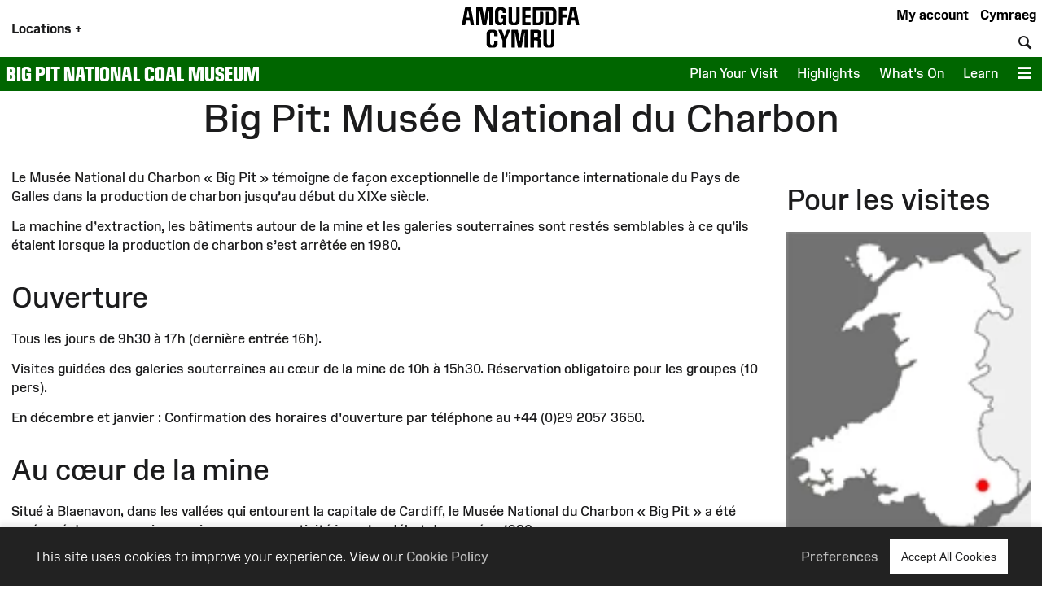

--- FILE ---
content_type: text/html; charset=UTF-8
request_url: https://museum.wales/bigpit/francais/
body_size: 14427
content:
<!DOCTYPE html>
<html xmlns="http://www.w3.org/1999/xhtml" xml:lang="en" lang="en" >
	<head>

		<!-- Amgueddfa CMS is a museum-oriented content management system created at Amgueddfa Cymru - Museum Wales
		Served by Dun Darach.-->
		<!-- disabled analytics to start with -->
<script>
window['ga-disable-GA_MEASUREMENT_ID'] = true;
</script>
<!-- Google tag (gtag.js) -->
<script async src="https://www.googletagmanager.com/gtag/js?id=G-Q4211BYX1V" nonce="nonce-69710ac40f079"></script>
<script>
    window.dataLayer = window.dataLayer || [];
    function gtag(){dataLayer.push(arguments);}
    gtag('js', new Date());
    // gtag('config', 'G-Q4211BYX1V'); // disabled - wait for consent
</script>
<!-- Facebook Pixel Code -->
<script nonce="nonce-69710ac40f079">
  !function(f,b,e,v,n,t,s)
  {if(f.fbq)return;n=f.fbq=function(){n.callMethod?
  n.callMethod.apply(n,arguments):n.queue.push(arguments)};
  if(!f._fbq)f._fbq=n;n.push=n;n.loaded=!0;n.version='2.0';
  n.queue=[];t=b.createElement(e);t.async=!0;
  t.src=v;s=b.getElementsByTagName(e)[0];
  s.parentNode.insertBefore(t,s)}(window, document,'script',
  'https://connect.facebook.net/en_US/fbevents.js');
</script>
<noscript>
  <img height="1" width="1" style="display:none" 
       src="https://www.facebook.com/tr?id=854360927349923&ev=PageView&noscript=1"/>
</noscript>
<!-- End Facebook Pixel Code -->

		<meta name="generator" content="Amgueddfa CMS version 12"/>
		<meta http-equiv="Content-Type" content="text/html; charset=utf-8">


		<title>Français &ndash; Big Pit National Coal Museum | Museum Wales</title>
<meta property="og:title" content="Français &amp;ndash; Big Pit National Coal Museum | Museum Wales"/>



<meta property="og:site_name" content="Museum Wales"/>
<meta property="og:type" content="website"/>
<meta property="og:url" content="https://museum.wales/bigpit/francais/"/>

    <meta property="og:image" content="/media/8692/version-full/bigpit.webp"/>
    <meta property="og:image:alt" content="Map"/>
            <meta property="og:image:type" content="image/gif"/>
                <meta property="og:image:width" content="1024"/>
        <meta property="og:image:height" content="1302"/>
    





				
							<style>#admin_bar{font-family:Arial;background-color:#000;font-size:.8rem;display:flex;color:#fff}.admin_bar_hidden{display:none!important}a#admin_bar_login{color:#fff;padding:.25rem 1rem .25rem 1rem;margin:.25rem .5rem .25rem 0;font-weight:700;background-color:#1c88d5;border-color:#1c88d5}a#admin_bar_login:hover{background-color:#b20034;border-color:#b20034}#admin_bar_main{-ms-flex:1;-moz-flex:1;-webkit-flex:1;flex:1}#admin_bar_close_button{color:#fff;padding:.25rem .2rem 0 .25rem;font-size:18px;font-size:1.2rem}#admin_bar_close_button:hover{cursor:pointer;background-color:#b20034}#admin_bar_show_button{position:absolute;z-index:9999;top:0;left:100%;width:1.5rem;margin:0 0 0 -1.5rem;padding:.1rem 0 0 0;border-bottom-left-radius:.5rem;background-color:rgb(0 0 0 / .6);color:#fff;text-align:center;cursor:pointer}.admin_bar_element{display:inline-block;vertical-align:center;margin:0 1rem 0 1rem;padding:.25rem 0 .25rem 0}.admin_bar_element label::after{content:":"}#admin_bar .admin_bar_title{display:inline-block;color:#fff;font-weight:700;height:1.6rem;padding:.2rem .5rem .2rem .5rem;vertical-align:center}#admin_bar .admin_bar_title:hover{background-color:#b20034;text-decoration:none;border-radius:.2rem}.admin_bar_button{display:inline-block;border:1px #bbb solid;border-radius:2px;padding:.1rem .25rem .1rem .25rem;font-size:.9rem;color:#fff;cursor:pointer}.admin_bar_button.selected{background-color:#0661a2;color:#fff;border-color:#0661a2;font-weight:700}.admin_bar_button:hover{color:#fff}.admin_bar_page_id{display:inline;font-size:.8rem}#developer_bar{display:none;background-color:#222;color:#fff;margin:0;padding:0 1rem 1rem 1rem;border-top:4px #ff0 solid;border-bottom:4px #ff0 solid}#developer_bar.open{display:block!important}#developer_bar h2{color:#fff}ul.used_blocks_list{list-style-type:none}li.block_details{padding:.2rem 0 .2rem 0}.block_detail_setting{text-transform:uppercase;border-radius:.2rem;padding:.2rem;margin:.2rem;font-size:.8rem;background-color:#666;color:#fff}.block_detail_setting.block_detail_js{background-color:#960044}.block_detail_setting.block_detail_css{background-color:#d38900}.block_detail_setting.block_detail_json{background-color:#2b8031}.block_detail_setting.block_detail_templates{background-color:#ff009e}.block_detail_setting.block_detail_media{background-color:#d000ff}.block_detail_setting.block_detail_xml{background-color:#0700ab}.block_detail_setting.block_detail_html{background-color:#0700ab}.block_detail_setting.block_detail_strings{background-color:#69aa00}.block_detail_setting.block_detail_variants{background-color:#979200}#dev_button{cursor:pointer}#dev_button svg path{fill:#fff}#dev_button.open .admin_edit_button_icon{background-color:lime}#dev_button.open .admin_edit_button_text{background-color:#ff0;color:red}#dev_button.open svg path{fill:#f0f}#dev_button:hover svg path{fill:#000}#dev_button:hover .admin_edit_button_icon{background-color:#f0f;color:#fff}#dev_button:hover .admin_edit_button_text{background-color:blue;color:cyan}.page_id{font-size:1.6rem;padding:.2rem .4rem .2rem .4rem;color:#fff;background-color:#777}@media screen and (min-width:800px){ul.used_blocks_list{list-style-type:none;columns:3}}html,body,a,p,span,em,small,strong,sub,sup,mark,del,ins,strike,h1,h2,h3,h4,h5,h6,abbr,dfn,blockquote,q,cite,code,pre,ol,ul,li,dl,dt,dd,div,section,article,main,aside,nav,header,hgroup,footer,img,figure,figcaption,address,time,audio,video,canvas,iframe,details,summary,fieldset,form,label,legend,table,caption,tbody,tfoot,thead,tr,th,td{margin:0;padding:0;border:0}*{-moz-box-sizing:border-box;-webkit-box-sizing:border-box;box-sizing:border-box}.clearfix:after{visibility:hidden;display:block;font-size:0;content:" ";clear:both;height:0}.clearfix{display:inline-block}* html .clearfix{height:1%}.clearfix{display:block}.hidden{display:none}.sr-only{position:absolute;width:1px;height:1px;margin:-1px;padding:0;overflow:hidden;clip:rect(0,0,0,0);border:0}.video-consent-overlay{padding:2rem;background-color:rgb(0 0 0 / .6);text-align:center;backdrop-filter:blur(10px);color:#fff;position:absolute;width:100%;z-index:2;display:flex;flex-direction:column}.video-consent-overlay .spacer{flex:1}@media screen{.speech{display:none}}@media print{.speech{display:none}}:root{--brand-black:#000000;--brand-white:#ffffff;--brand-warm-black:#1b1b1c;--brand-warm-white:#f0f0eb;--brand-sandstone:#f2efeb;--brand-red:#f7432c;--brand-orange:#eb7a29;--brand-green:#40b240;--brand-pink:#f573ad;--brand-slate:#668796;--brand-purple:#551e89;--brand-aqua:#0db0b8;--brand-yellow:#f5ad3b;--brand-stone:#7a716a;--brand-blue:#6699ff;--brand-text-colour:var(--brand-white);--brand-red-vlight:#fcb4ab;--brand-orange-vlight:#f7caa9;--brand-green-vlight:#b3e0b3;--brand-pink-vlight:#fbc7de;--brand-slate-vlight:#c2cfd5;--brand-purple-vlight:#d6c2ff;--brand-aqua-vlight:#c6e7e9;--brand-yellow-vlight:#fbdeb1;--brand-stone-vlight:#e5e1dd;--brand-blue-vlight:#c2d6ff;--brand-red-light:#f96956;--brand-orange-light:#EF9554;--brand-green-light:#66C166;--brand-pink-light:#F78FBD;--brand-slate-light:#859FAB;--brand-purple-light:#AD85FF;--brand-aqua-light:#3DC0C6;--brand-yellow-light:#F7BD62;--brand-stone-light:#544f4a;--brand-blue-light:#85ADFF;--brand-red-medium:#f7432c;--brand-orange-medium:#f66700;--brand-green-medium:#40b240;--brand-pink-medium:#f573ad;--brand-slate-medium:#668796;--brand-purple-medium:#551e89;--brand-aqua-medium:#0db0b8;--brand-yellow-medium:#f5ad3b;--brand-stone-medium:#7a716a;--brand-blue-medium:#6699ff;--brand-red-dark:#8e290e;--brand-orange-dark:#993f00;--brand-green-dark:#006600;--brand-pink-dark:#e10096;--brand-slate-dark:#2d5560;--brand-purple-dark:#420f71;--brand-aqua-dark:#006666;--brand-yellow-dark:#996300;--brand-stone-dark:#6d6660;--brand-blue-dark:#1d4d93;--brand-red:var(--brand-red-dark);--brand-orange:var(--brand-yellow-dark);--brand-green:var(--brand-green-dark);--brand-pink:var(--brand-pink-dark);--brand-slate:var(--brand-slate-dark);--brand-purple:var(--brand-purple-medium);--brand-aqua:var(--brand-aqua-dark);--brand-yellow:var(--brand-yellow-dark);--brand-stone:var(--brand-stone-medium);--brand-blue:var(--brand-blue-dark);--brand-text-colour:var(--brand-white);--colour-amgueddfa-cymru:var(--brand-red);--colour-cardiff:var(--brand-stone);--colour-stfagans:var(--brand-orange);--colour-bigpit:var(--brand-green);--colour-roman:var(--brand-aqua);--colour-wool:var(--brand-pink);--colour-slate:var(--brand-slate);--colour-swansea:var(--brand-purple);--default-link-colour:var(--brand-red-dark);--default-link-hover-colour:var(--brand-warm-black);--link-hover-colour-light:var(--brand-red-vlight);--link-hover-colour-dark:var(--brand-red-medium)}.container.brand-orange,.container.orange{background-color:var(--brand-orange);color:#fff}.container.brand-orange-light,.container.orange-light{background-color:var(--brand-orange-vlight);color:var(--brand-warm-black)}.container.brand-orange-medium,.container.orange-medium{background-color:var(brand-orange-medium);color:#fff}.container.brand-orange-dark,.container.orange-medium{background-color:var(brand-orange-dark);color:#fff}.button.brand-orange,.button.orange{background-color:var(--brand-orange);color:#fff}.button.brand-orange:hover,.button.orange:hover{background-color:var(--brand-warm-black);color:#fff}.button.brand-orange-medium{background-color:var(--brand-orange-medium);color:#fff}.button.brand-orange-medium:hover{background-color:var(--brand-orange-dark);color:#fff}.button.brand-orange-light{background-color:var(--brand-orange-vlight);color:var(--brand-warm-black)}.button.brand-orange-light:hover{background-color:var(--brand-orange-light);color:var(--brand-warm-black)}.container.brand-blue,.container.blue{background-color:var(--brand-blue);color:#fff}.container.brand-blue-light,.container.blue-light{background-color:var(--brand-blue-vlight);color:var(--brand-warm-black)}.container.brand-blue-medium,.container.blue-medium{background-color:var(brand-blue-medium);color:#fff}.container.brand-blue-dark,.container.blue-medium{background-color:var(brand-blue-dark);color:#fff}.button.brand-blue,.button.blue{background-color:var(--brand-blue);color:#fff}.button.brand-blue:hover,.button.blue:hover{background-color:var(--brand-warm-black);color:#fff}.button.brand-blue-medium{background-color:var(--brand-blue-medium);color:#fff}.button.brand-blue-medium:hover{background-color:var(--brand-blue-dark);color:#fff}.button.brand-blue-light{background-color:var(--brand-blue-vlight);color:var(--brand-warm-black)}.button.brand-blue-light:hover{background-color:var(--brand-blue-light);color:var(--brand-warm-black)}.container.brand-green,.container.green{background-color:var(--brand-green);color:#fff}.container.brand-green-light,.container.green-light{background-color:var(--brand-green-vlight);color:var(--brand-warm-black)}.container.brand-green-medium,.container.green-medium{background-color:var(brand-green-medium);color:#fff}.container.brand-green-dark,.container.green-medium{background-color:var(brand-green-dark);color:#fff}.button.brand-green,.button.green{background-color:var(--brand-green);color:#fff}.button.brand-green:hover,.button.green:hover{background-color:var(--brand-warm-black);color:#fff}.button.brand-green-medium{background-color:var(--brand-green-medium);color:#fff}.button.brand-green-medium:hover{background-color:var(--brand-green-dark);color:#fff}.button.brand-green-light{background-color:var(--brand-green-vlight);color:var(--brand-warm-black)}.button.brand-green-light:hover{background-color:var(--brand-green-light);color:var(--brand-warm-black)}.container.brand-earth,.container.earth{background-color:var(--brand-earth);color:#fff}.container.brand-earth-light,.container.earth-light{background-color:var(--brand-earth-vlight);color:var(--brand-warm-black)}.container.brand-earth-medium,.container.earth-medium{background-color:var(brand-earth-medium);color:#fff}.container.brand-earth-dark,.container.earth-medium{background-color:var(brand-earth-dark);color:#fff}.button.brand-earth,.button.earth{background-color:var(--brand-earth);color:#fff}.button.brand-earth:hover,.button.earth:hover{background-color:var(--brand-warm-black);color:#fff}.button.brand-earth-medium{background-color:var(--brand-earth-medium);color:#fff}.button.brand-earth-medium:hover{background-color:var(--brand-earth-dark);color:#fff}.button.brand-earth-light{background-color:var(--brand-earth-vlight);color:var(--brand-warm-black)}.button.brand-earth-light:hover{background-color:var(--brand-earth-light);color:var(--brand-warm-black)}.container.brand-slate,.container.slate{background-color:var(--brand-slate);color:#fff}.container.brand-slate-light,.container.slate-light{background-color:var(--brand-slate-vlight);color:var(--brand-warm-black)}.container.brand-slate-medium,.container.slate-medium{background-color:var(brand-slate-medium);color:#fff}.container.brand-slate-dark,.container.slate-medium{background-color:var(brand-slate-dark);color:#fff}.button.brand-slate,.button.slate{background-color:var(--brand-slate);color:#fff}.button.brand-slate:hover,.button.slate:hover{background-color:var(--brand-warm-black);color:#fff}.button.brand-slate-medium{background-color:var(--brand-slate-medium);color:#fff}.button.brand-slate-medium:hover{background-color:var(--brand-slate-dark);color:#fff}.button.brand-slate-light{background-color:var(--brand-slate-vlight);color:var(--brand-warm-black)}.button.brand-slate-light:hover{background-color:var(--brand-slate-light);color:var(--brand-warm-black)}.container.brand-pink,.container.pink{background-color:var(--brand-pink);color:#fff}.container.brand-pink-light,.container.pink-light{background-color:var(--brand-pink-vlight);color:var(--brand-warm-black)}.container.brand-pink-medium,.container.pink-medium{background-color:var(brand-pink-medium);color:#fff}.container.brand-pink-dark,.container.pink-medium{background-color:var(brand-pink-dark);color:#fff}.button.brand-pink,.button.pink{background-color:var(--brand-pink);color:#fff}.button.brand-pink:hover,.button.pink:hover{background-color:var(--brand-warm-black);color:#fff}.button.brand-pink-medium{background-color:var(--brand-pink-medium);color:#fff}.button.brand-pink-medium:hover{background-color:var(--brand-pink-dark);color:#fff}.button.brand-pink-light{background-color:var(--brand-pink-vlight);color:var(--brand-warm-black)}.button.brand-pink-light:hover{background-color:var(--brand-pink-light);color:var(--brand-warm-black)}.container.brand-red,.container.red{background-color:var(--brand-red);color:#fff}.container.brand-red-light,.container.red-light{background-color:var(--brand-red-vlight);color:var(--brand-warm-black)}.container.brand-red-medium,.container.red-medium{background-color:var(brand-red-medium);color:#fff}.container.brand-red-dark,.container.red-medium{background-color:var(brand-red-dark);color:#fff}.button.brand-red,.button.red{background-color:var(--brand-red);color:#fff}.button.brand-red:hover,.button.red:hover{background-color:var(--brand-warm-black);color:#fff}.button.brand-red-medium{background-color:var(--brand-red-medium);color:#fff}.button.brand-red-medium:hover{background-color:var(--brand-red-dark);color:#fff}.button.brand-red-light{background-color:var(--brand-red-vlight);color:var(--brand-warm-black)}.button.brand-red-light:hover{background-color:var(--brand-red-light);color:var(--brand-warm-black)}.container.brand-yellow,.container.yellow{background-color:var(--brand-yellow);color:#fff}.container.brand-yellow-light,.container.yellow-light{background-color:var(--brand-yellow-vlight);color:var(--brand-warm-black)}.container.brand-yellow-medium,.container.yellow-medium{background-color:var(brand-yellow-medium);color:#fff}.container.brand-yellow-dark,.container.yellow-medium{background-color:var(brand-yellow-dark);color:#fff}.button.brand-yellow,.button.yellow{background-color:var(--brand-yellow);color:#fff}.button.brand-yellow:hover,.button.yellow:hover{background-color:var(--brand-warm-black);color:#fff}.button.brand-yellow-medium{background-color:var(--brand-yellow-medium);color:#fff}.button.brand-yellow-medium:hover{background-color:var(--brand-yellow-dark);color:#fff}.button.brand-yellow-light{background-color:var(--brand-yellow-vlight);color:var(--brand-warm-black)}.button.brand-yellow-light:hover{background-color:var(--brand-yellow-light);color:var(--brand-warm-black)}.container.brand-stone,.container.stone{background-color:var(--brand-stone);color:#fff}.container.brand-stone-light,.container.stone-light{background-color:var(--brand-stone-vlight);color:var(--brand-warm-black)}.container.brand-stone-medium,.container.stone-medium{background-color:var(brand-stone-medium);color:#fff}.container.brand-stone-dark,.container.stone-medium{background-color:var(brand-stone-dark);color:#fff}.button.brand-stone,.button.stone{background-color:var(--brand-stone);color:#fff}.button.brand-stone:hover,.button.stone:hover{background-color:var(--brand-warm-black);color:#fff}.button.brand-stone-medium{background-color:var(--brand-stone-medium);color:#fff}.button.brand-stone-medium:hover{background-color:var(--brand-stone-dark);color:#fff}.button.brand-stone-light{background-color:var(--brand-stone-vlight);color:var(--brand-warm-black)}.button.brand-stone-light:hover{background-color:var(--brand-stone-light);color:var(--brand-warm-black)}.container.brand-purple,.container.purple{background-color:var(--brand-purple);color:#fff}.container.brand-purple-light,.container.purple-light{background-color:var(--brand-purple-vlight);color:var(--brand-warm-black)}.container.brand-purple-medium,.container.purple-medium{background-color:var(brand-purple-medium);color:#fff}.container.brand-purple-dark,.container.purple-medium{background-color:var(brand-purple-dark);color:#fff}.button.brand-purple,.button.purple{background-color:var(--brand-purple);color:#fff}.button.brand-purple:hover,.button.purple:hover{background-color:var(--brand-warm-black);color:#fff}.button.brand-purple-medium{background-color:var(--brand-purple-medium);color:#fff}.button.brand-purple-medium:hover{background-color:var(--brand-purple-dark);color:#fff}.button.brand-purple-light{background-color:var(--brand-purple-vlight);color:var(--brand-warm-black)}.button.brand-purple-light:hover{background-color:var(--brand-purple-light);color:var(--brand-warm-black)}.container.brand-aqua,.container.aqua{background-color:var(--brand-aqua);color:#fff}.container.brand-aqua-light,.container.aqua-light{background-color:var(--brand-aqua-vlight);color:var(--brand-warm-black)}.container.brand-aqua-medium,.container.aqua-medium{background-color:var(brand-aqua-medium);color:#fff}.container.brand-aqua-dark,.container.aqua-medium{background-color:var(brand-aqua-dark);color:#fff}.button.brand-aqua,.button.aqua{background-color:var(--brand-aqua);color:#fff}.button.brand-aqua:hover,.button.aqua:hover{background-color:var(--brand-warm-black);color:#fff}.button.brand-aqua-medium{background-color:var(--brand-aqua-medium);color:#fff}.button.brand-aqua-medium:hover{background-color:var(--brand-aqua-dark);color:#fff}.button.brand-aqua-light{background-color:var(--brand-aqua-vlight);color:var(--brand-warm-black)}.button.brand-aqua-light:hover{background-color:var(--brand-aqua-light);color:var(--brand-warm-black)}.warm-white{color:#f0f0eb}.bg-warm-white{background-color:var(--brand-warm-white)}.bg-warm-black{background-color:var(--brand-warm-black)}.warm-black,#page_header a.logo:hover,header .logo{color:var(--brand-warm-black)}.black{color:#000}.bg_black{background-color:#000}.white{color:#fff}.text-white,.text-white h1,.text-white h2,.text-white h3{color:#fff}.bg_white{background-color:#fff}.container.light{background-color:#fff;color:#000}.container.dark{background-color:#1b1b1c;color:#fff}.container.white{background-color:#fff;color:#000}.container.black{background-color:var(--brand-warm-black);color:#fff}.container.grey{background-color:var(--brand-warm-white);color:var(--brand-warm-black)}.container.sandstone{background-color:var(--brand-warm-white);color:var(--brand-warm-black)}.container.bg-orange{background-color:var(--brand-orange-dark);color:#fff}.container.bg-orange-light{background-color:var(--brand-orange-vlight);color:var(--brand-warm-black)}.container.bg-blue{background-color:var(--brand-blue-dark);color:#fff}.container.bg-blue-light{background-color:var(--brand-blue-vlight);color:var(--brand-warm-black)}.container.bg-green{background-color:var(--brand-green-dark);color:#fff}.container.bg-green-light{background-color:var(--brand-green-vlight);color:var(--brand-warm-black)}.container.bg-earth{background-color:var(--brand-earth-dark);color:#fff}.container.bg-earth-light{background-color:var(--brand-earth-vlight);color:var(--brand-warm-black)}.container.bg-slate{background-color:var(--brand-slate-dark);color:#fff}.container.bg-slate-light{background-color:var(--brand-slate-vlight);color:var(--brand-warm-black)}.container.bg-pink{background-color:var(--brand-pink-dark);color:#fff}.container.bg-pink-light{background-color:var(--brand-pink-vlight);color:var(--brand-warm-black)}.container.bg-red{background-color:var(--brand-red-dark);color:#fff}.container.bg-red-light{background-color:var(--brand-red-vlight);color:var(--brand-warm-black)}.container.bg-yellow{background-color:var(--brand-yellow-dark);color:#fff}.container.bg-yellow-light{background-color:var(--brand-yellow-vlight);color:var(--brand-warm-black)}.container.bg-stone{background-color:var(--brand-stone-dark);color:#fff}.container.bg-stone-light{background-color:var(--brand-stone-vlight);color:var(--brand-warm-black)}.container.bg-purple{background-color:var(--brand-purple-dark);color:#fff}.container.bg-purple-light{background-color:var(--brand-purple-vlight);color:var(--brand-warm-black)}.container.bg-aqua{background-color:var(--brand-aqua-dark);color:#fff}.container.bg-aqua-light{background-color:var(--brand-aqua-vlight);color:var(--brand-warm-black)}:root{--title-font:Arial, sans-serif;--body-font:Arial, sans-serif}.header-font,html[lang="cy"] .headline-font,html[lang="cy"] #site_area_header .site_area_title,#site_area_header html[lang="cy"] .site_area_title,html[lang="cy"] #cookie_preferences h2,#cookie_preferences html[lang="cy"] h2,html[lang="en"] .headline-font-other-lang,.headline-font-cy,html[lang="en"] .headline-font,html[lang="en"] #site_area_header .site_area_title,#site_area_header html[lang="en"] .site_area_title,html[lang="en"] #cookie_preferences h2,#cookie_preferences html[lang="en"] h2,html[lang="cy"] .headline-font-other-lang,.headline-font-en{font-family:var(--title-font)}.body-font{font-family:var(--body-font)}.font-xsmall{font-size:.8rem}.font-small{font-size:.9rem}.font-medium{font-size:1rem}.font-large{font-size:1.2rem}.font-xlarge{font-size:1.4rem}.font-xxlarge{font-size:2rem}.font-xxxlarge{font-size:2.4rem}.font-larger,.larger{font-size:1.2em}.font-smaller .smaller{font-size:.9em}.text-align-left{text-align:left}.text-align-right{text-align:right}.text-align-center,.text-align-centre{text-align:center}@media screen and (min-width:768px){.font-small{font-size:.9rem}.font-large{font-size:1.6rem}.font-xlarge{font-size:2rem}.font-xxlarge{font-size:3rem}.font-xxxlarge{font-size:3.5rem}}@media screen and (min-width:1025px){.font-small{font-size:.9rem}.font-large{font-size:1.7rem}.font-xlarge{font-size:2.2rem}.font-xxlarge{font-size:3.4rem}.font-xxxlarge{font-size:4.2rem}}@media screen and (min-width:1281px){.font-small{font-size:.9rem}.font-large{font-size:1.8rem}.font-xlarge{font-size:2.4rem}.font-xxlarge{font-size:3.6rem}.font-xxlarge{font-size:4.4rem}}:root{--body-font:"Amgueddfa Body", Arial, sans-serif}.body-font{font-family:var(--body-font)}.headline-font,#site_area_header .site_area_title,#cookie_preferences h2{line-height:.95}html[lang="en"] .headline-font,html[lang="en"] #site_area_header .site_area_title,#site_area_header html[lang="en"] .site_area_title,html[lang="en"] #cookie_preferences h2,#cookie_preferences html[lang="en"] h2,html[lang="cy"] .headline-font-other-lang,.headline-font-en{font-family:"Amgueddfa Headline Wales",Arial,sans-serif;text-transform:uppercase}html[lang="cy"] .headline-font,html[lang="cy"] #site_area_header .site_area_title,#site_area_header html[lang="cy"] .site_area_title,html[lang="cy"] #cookie_preferences h2,#cookie_preferences html[lang="cy"] h2,html[lang="en"] .headline-font-other-lang,.headline-font-cy{font-family:"Amgueddfa Headline Cymru",Arial,sans-serif;text-transform:uppercase}@media screen and (min-width:768px){.headline-font,#site_area_header .site_area_title,#cookie_preferences h2{line-height:.85}}:root{--body-font:"Amgueddfa Body", Arial, sans-serif}.headline-font,#site_area_header .site_area_title,#cookie_preferences h2{line-height:.95}.button{display:inline-block;padding:.25rem;cursor:pointer;font-size:1rem;font-weight:500;background-color:#444;color:#fff;border:0}.button:hover{text-decoration:none;background-color:var(--brand-warm-black);color:#fff}.button.outline{background-color:#fff0}.button.outline:hover{color:#111;background-color:#fff}@media screen and (min-width:768px){.button{padding:1rem}}#cookie_bar_container{position:sticky;float:right;z-index:10;top:-10rem;width:100%;background-color:#222;color:#fff;font-weight:300;padding:.5rem 1rem .5rem 1rem;box-shadow:0 -5px 5px rgb(100 100 100 / .1);margin-bottom:-6rem}#cookie_bar_container .cookie_bar .cookie_bar_body{flex:1}#cookie_bar_container .cookie_bar .preferences{margin-right:1rem;cursor:pointer}#cookie_bar_container .cookie_bar a{color:#bbb;font-weight:500}#cookie_bar_container .cookie_bar a:hover{text-decoration:underline}#cookie_preferences{position:absolute;z-index:20;top:0;left:0;display:none}#cookie_preferences .background{position:relative;z-index:21;display:flex;width:100vw;height:100vh;background-color:rgb(0 0 0 / .7);pointer-events:visible;overflow-y:auto}#cookie_preferences .dialogue{position:relative;z-index:22;width:100%;height:auto;margin:auto;padding:0;background-color:#fff}#cookie_preferences .preferences_body{padding:1rem}#cookie_preferences .header{padding:.5rem;background-color:var(--brand-red-dark);color:#fff}#cookie_preferences h2{text-align:center;font-size:1.8rem}#cookie_preferences .preferences_setting{background-color:#f0f0eb;padding:.5rem .5rem .5rem 1rem}#cookie_preferences input[type=checkbox]{transform:scale(1.4)}#cookie_preferences p{font-size:1rem}#cookie_preferences label{user-select:none;-ms-user-select:none;-moz-user-select:none;-webkit-user-select:none}#cookie_preferences .save_area{padding-top:1rem;text-align:center}#cookie_preferences .footer{text-align:center;border-top:1px #ddd solid;margin:0 0 1rem 0;padding-top:1rem}@media screen and (min-width:768px){#cookie_bar_container .cookie_bar .inner{display:-ms-flexbox;display:-webkit-flex;display:-moz-flex;display:flex;-ms-flex-pack:justify;-ms-justify-content:space-between;-webkit-justify-content:space-between;-moz-justify-content:space-between;justify-content:space-between;-webkit-align-items:center;-ms-flex-align:center;-moz-align-items:center;align-items:center}#cookie_preferences .dialogue{max-width:50vw}#cookie_preferences .preferences_body{padding:2rem}#cookie_preferences .preferences_type{margin:1rem 0 1rem 0}#cookie_preferences .footer{margin:0 0 2rem 0}#cookie_preferences h2{text-align:center;font-size:2.4rem}#cookie_preferences h3{font-size:1.3rem}#cookie_preferences p{font-size:1rem}}@media screen and (min-width:1025px){#cookie_bar_container .cookie_bar{padding:7px 28px 7px 28px;padding:.5rem 2rem .5rem 2rem}}html{font-size:87.5%}body{font-weight:400;margin:0;padding:0;font-size:1rem;line-height:1.5;font-family:var(--body-font);color:#1b1b1c}#page{margin:0 auto 0 auto;max-width:var(--site-width)}#content{display:block;padding:0;margin:0}#breadcrumbs{padding:.5rem}strong{font-weight:700}.clear{clear:both}h1,h2,h3{font-weight:400}h1{font-size:2.4rem;padding:1rem 0 1rem 0}h2{font-size:1.8rem;padding:1rem 0 1rem 0}h3{font-size:1.6rem;padding:.5rem 0 .5rem 0}h4{font-size:1.4rem;padding:.5rem 0 .5rem 0;font-weight:600}h5{font-size:1.2rem;padding:.25rem 0 .25rem 0}h6{font-size:1.1rem;padding:.25rem 0 .25rem 0}h1.page_title{text-align:center;padding:0 0 1rem 0;margin:0}a{color:var(--default-link-colour);text-decoration:none}a:hover{color:var(--default-link-hover-colour)}p{padding:0 0 1rem 0;margin:0}p a:not(.button),#content li a:not(.button){background-color:var(--brand-warm-white);color:var(--brand-warm-black);padding:.2rem .4rem .2rem .4rem;border-bottom:1px rgb(0 0 0 / .6) solid;line-height:1.8;font-weight:400;font-style:normal}p a.link-light:not(.button),#content li a.link-light:not(.button){background-color:#fff}p a:not(.button):hover{color:var(--brand-warm-black);background-color:#fff0;text-decoration:none}.container.bg-warm-black p a:not(.button):hover{color:#ffffff!important;background-color:#333}ul{padding:0 0 1rem 1rem}.container.narrow,.container .inner{max-width:1280px;margin-left:auto;margin-right:auto}.parent_page_link{display:inline-block;font-size:1.1rem;padding:1rem;margin:0 1rem 1rem 1rem}.parent_page_link_footer{margin:1rem 1rem 0 1rem}.parent_page_link .back_to{font-size:.9em}#skip_links a{position:absolute;z-index:4;top:1rem;transform:translateX(-100%);background-color:#fff;color:#000;display:inline-block;padding:1rem;border:1px #444 solid}#skip_links a:focus,#skip_links a:active{transform:translateX(0%)}@media screen and (min-width:768px){body{overflow-x:hidden;font-size:1.1rem}#breadcrumbs{padding:1rem}h1{font-size:3.2rem;padding:2rem 0 2rem 0}h2{font-size:2.4rem;padding:1rem 0 1rem 0}h3{font-size:2rem;padding:.5rem 0 .5rem 0}h4{font-size:1.6rem;padding:1rem 0 1rem 0}h5{font-size:1.4rem;padding:.5rem 0 .5rem 0}h6{font-size:1.2rem;padding:.5rem 0 .5rem 0}.left{float:left}.right{float:right}}@media screen and (min-width:1281px){body{font-size:1rem}#breadcrumbs{padding:1rem}.body_narrow{max-width:1000px;margin-left:auto;margin-right:auto}}:root{--header-element-padding:0.5rem}header#page_header{max-width:var(--site-width);margin:0 auto 0 auto;position:relative;z-index:5;background-color:#fff;padding:0}#locations_menu{display:none;background-color:var(--brand-warm-white);color:#000;position:absolute;z-index:99;padding:1rem 0 1rem 0}#page_header a.logo{position:relative;display:block;line-height:1;margin-top:.1rem}#page_header a.logo img{height:60px;max-height:60px;transition:height 0.2s linear;padding:0;margin:0;border:0}#page_header.locations_menu_open a.logo img{height:40px}#page_header .site_area_header_bar{padding:0}#page_header.locations_menu_open .header_navigation{display:none}#page_header.locations_menu_open .site_area_header_bar{display:none}#page_header.with_site_header a.logo{font-size:1.4rem}#page_header a.logo:hover{text-decoration:none}#page_header .locations_button{padding:1rem;font-weight:700;margin:0;height:100%;vertical-align:middle;cursor:pointer}#page_header .global_header_link{font-weight:700;padding-right:.5rem;margin:0;height:100%;cursor:pointer}#page_header.locations_menu_open .locations_button_column{padding-top:.5rem;padding-bottom:.5rem;background-color:var(--brand-warm-white);height:100%}#page_header.locations_menu_open .locations_button_column,#page_header.with_site_header .locations_button_column{align-self:center}#page_header .global_header_link a{color:#000}#page_header .global_header_link a:hover{color:#b30034}#page_header #global_header_options{display:flex;flex-direction:column;justify-content:space-between;text-align:right}#header_bar .header_navigation{display:flex;align-items:end;height:100%}#header_bar .header_navigation .spacer{flex:1}#header_bar .header_button{display:table-cell;cursor:pointer;padding:.5rem;vertical-align:bottom}#page_header .search_field{border:0;padding:.2rem}#page_header .search_button{border:0;padding:.2rem;font-size:1em;background-color:#fff0;color:currentColor;font-family:var(--body-font)}#site_area_header{color:#fff;background-color:var(--brand-warm-black)}#site_area_header .site_area_header_bar{display:flex;height:3rem}#site_area_header .site_area_title{font-size:1.8rem;padding-left:.5rem;align-self:center;flex:1}#site_area_header a{color:inherit}#site_area_header .site_area_top_links{display:none;height:100%}#site_area_header a.site_area_top_link{display:table-cell;vertical-align:middle;height:100%;padding-left:.8rem;padding-right:.8rem}#site_area_header a.site_area_top_link:hover{background-color:#fff;color:#000;text-decoration:none}#site_area_header .site_area_navigation{text-align:right;position:relative;height:100%}#site_area_header .header_button{display:table-cell;vertical-align:middle;height:100%}#site_area_header .header_button:hover{background-color:#fff;color:#000}@media screen and (min-width:768px){#page_heder a.logo{margin-top:.2rem}#page_header a.logo img{height:60px;transition:height 0.2s linear}#page_header .global_header_link{padding:var(--header-element-padding)}#page_header.with_account_link .language_switch{order:2}#page_header.with_account_link .account_link{order:1}#page_header.locations_menu_open a.logo img{height:50px}#page_header.with_site_header a.logo{font-size:1.6rem}#page_header.locations_menu_open a.logo{font-size:1.6rem}#site_area_header .site_area_title{display:block}}@media screen and (min-width:900px){#site_area_header .site_area_top_links{display:table}}#popup_menu{position:fixed;background-color:#fff;height:auto;z-index:30;width:100%;display:none;overflow-y:auto}#popup_menu .inner{display:flex;flex-direction:column}#popup_menu .spacer{flex:1}.popup_menu_content{text-align:center;font-size:1.2rem;padding:0}ul.popup_menu_content{display:flex;flex-direction:column;height:100%;list-style-type:none;margin:0;height:auto}ul.popup_menu_content li{flex:1;margin:0 auto;width:100%;background-color:#fff;padding:0}ul.popup_menu_content li a{display:inline-block;width:100%;color:var(--brand-warm-black);padding:1rem}ul.popup_menu_content li.selected{font-weight:700}ul.popup_menu_content li.selected a{background-color:var(--brand-warm-white)}.popup_menu_footer{text-align:center;margin:1rem 0 1rem 0}.popup_menu_footer ul{list-style-type:none}.popup_menu_footer ul li{display:inline-block;padding:0 .25rem 0 .25rem}.popup_menu_footer ul li{border-right:1px currentColor solid}.popup_menu_footer ul li a{color:currentColor}.popup_menu_footer ul li a:hover{border-bottom:1px currentColor solid}.popup_menu_footer ul li:last-child{border-right:0}#page_header #popup_menu_toggle_icon{padding:0}#page_header #popup_menu_toggle_icon.icon-menu{font-size:1.6rem}#page_header #popup_menu_toggle_icon.icon-cancel{font-size:2rem}#page_header .popup_menu_button{border:0;margin:0;background-color:#fff0;font-size:1.2rem;color:inherit}#site_area_header .popup_menu_button{padding:0 .8rem 0 .8rem;margin:0;border:0}#page_header .popup_menu_button.open{background-color:#fff;color:#000}.no-scroll{overflow:hidden}@media screen and (min-width:768px) and (max-height:700px){#popup_menu{height:auto}}@media screen and (min-width:768px){.popup_menu_content{font-size:1.4rem}}@media screen and (min-width:1025px){.popup_menu_content{font-size:1.6rem}.popup_menu_footer{text-align:center;margin:2rem 0 2rem 0}}img{height:auto}.media.inline{display:inline-block;vertical-align:top}.media_view_extra_small,.media_view_extra_small img{width:150px}.media_view_small,.media_view_small img{width:200px}.media_view_medium,.media_view_large,.media_view_exta_large,.media_view_full{width:100%;padding:0}.media_view_medium img,.media_view_large img,.media_view_extra_large img,.media_view_full img{width:100%}.video_medium video,.video_large video,.video_full video{width:100%}figure{margin:0}.html_audio audio{width:100%}.fluidbox__thumb{width:100%}@media screen and (min-width:768px){.video_medium video{width:50%}.video_large video{width:80%}.video_full video{width:100%}.media_view_extra_small,.media_view_extra_small img{width:150px}.media_view_small,.media_view_small img{width:200px}.media_view_medium,.media_view_medium img{width:300px}.media_view_large,.media_view_large img{width:450px}.media_view_extra_large,.media_view_extra_large img{width:800px}.layout_museum .media_view_medium,.layout_museum .media_view_medium img{width:250px}.media_left{float:left;margin:0 2rem 0 0}.media_right{float:right;margin:0 0 0 28px;margin:0rem 0rem 0rem 2rem}}@media screen and (min-width:1281px){.media_view_extra_small,.media_view_extra_small img{width:150px}.media_view_medium,.media_view_large,.media_view_full{padding:0}.media_view_small,.media_view_small img{width:250px}.layout_museum .media_view_medium,.layout_museum .media_view_medium img,.media_view_medium,.media_view_medium img{width:400px}.media_view_large,.media_view_large img{width:600px}.media_view_extra_large,.media_view_extra_large img{width:1024px}}</style>
		
							<link rel="stylesheet" href="/style/354c.css" type="text/css"/>
		
				
		
		<link rel="preload" href="/Resources/fontastic/styles.css" as="style" onload="this.rel='stylesheet'"><noscript>
                                <link rel="stylesheet" href="/Resources/fontastic/styles.css">
                        </noscript><meta name="viewport" content="width=device-width, initial-scale=1" /><meta http-equiv="X-UA-Compatible" content="IE=edge"><link rel="mask-icon" href="/block-media/Favicons/favicon-mask.svg">
			<link rel="apple-touch-icon" sizes="57x57" href="/block-media/Favicons/favicon-57px.png">
			<link rel="apple-touch-icon" sizes="60x60" href="/block-media/Favicons/favicon-60px.png">
			<link rel="apple-touch-icon" sizes="72x72" href="/block-media/Favicons/favicon-72px.png">
			<link rel="apple-touch-icon" sizes="76x76" href="/block-media/Favicons/favicon-76px.png">
			<link rel="apple-touch-icon" sizes="114x114" href="/block-media/Favicons/favicon-114px.png">
			<link rel="apple-touch-icon" sizes="120x120" href="/block-media/Favicons/favicon-120px.png">
			<link rel="apple-touch-icon" sizes="144x144" href="/block-media/Favicons/favicon-144px.png">
			<link rel="apple-touch-icon" sizes="152x152" href="/block-media/Favicons/favicon-152px.png">
			<link rel="apple-touch-icon" sizes="180x180" href="/block-media/Favicons/favicon-180px.png">
		
			<link rel="icon" type="image/png" href="/block-media/Favicons/favicon-32px.png">
			<link rel="icon" type="image/png" href="/block-media/Favicons/favicon-194px.png" sizes="194x194">
			<link rel="icon" type="image/png" href="/block-media/Favicons/favicon-96px.png" sizes="96x96">
			<link rel="icon" type="image/png" href="/block-media/Favicons/favicon-192px.png" sizes="192x192">
			<link rel="icon" type="image/png" href="/block-media/Favicons/favicon-16px.png" sizes="16x16">
		
	</head>

	<!-- body -->
			<body class="layout_wide">
		
						

						
			<!-- skip links -->
			

			
						<div id="cookie_bar_container">
    <!-- cookie bar -->
    <div class="cookie_bar">
        <div class="inner">
            <div class="cookie_bar_body">This site uses cookies to improve your experience. View our <a href="/cookies/">Cookie Policy</a></div>
            <a class="preferences" id="cookie_preferences_link">Preferences</a>
            <button id="cookie_bar_agree_button" class="button white">Accept All Cookies<span
                    class="sr-only"> </span></button>
        </div>
    </div>
</div>

<!-- cookie preferences -->
<div id="cookie_preferences">
    <div id="cookie_preferences_background" class="background">
        <div id="cookie_preferences_dialogue" class="dialogue">
            <div class="header">
                <h2>Cookie Preferences </h2>
            </div>

            <div class="preferences_body">
                                <div class="preferences_type">
                    <h3>Essential</h3>
                    <p>These cookies are absolutely essential for our website to function properly.</p>
                    <div class="preferences_setting">
                        <label for="essential_checkbox">Accept</label>&nbsp;
                        <input type="checkbox" id="essential_checkbox" name="cookie_preference" value="essential" readonly disabled checked="true" />
                    </div>
                </div>
                                <div class="preferences_type">
                    <h3>Cookies that measure website use</h3>
                    <p>We use Google Analytics to measure how you use the website so we can improve it based on user needs.</p>
                    <div class="preferences_setting">
                        <label for="analytics_checkbox">Accept</label>&nbsp;
                        <input type="checkbox" id="analytics_checkbox" name="cookie_preference" value="analytics" checked="true" />
                    </div>
                </div>
                                <div class="preferences_type">
                    <h3>Cookies that help with communications and marketing</h3>
                    <p>These cookies may be set by third party websites and do things like measure how you view YouTube videos.</p>
                    <div class="preferences_setting">
                        <label for="marketing_checkbox">Accept</label>&nbsp;
                        <input type="checkbox" id="marketing_checkbox" name="cookie_preference" value="marketing" checked="true" />
                    </div>
                </div>
                
                <div class="save_area">
                    <button id="save_preferences_button" class="button red large solid">Save Changes</button>&nbsp;
                    <button id="save_preferences_accept_all_button" class="button red large solid">Accept All Cookies</button>
                </div>
            </div>

            <div class="footer">
                View our <a href="/cookies/">Cookie Policy</a>
            </div>
        </div>
    </div>
</div>

<header id="page_header" class=" with_site_header with_account_link">
    <div id="global_header">
        <div id="header_bar" class="container grid site-width three-columns with-mobile">
            <div class="column-1 align-left locations_button_column">
                <div id="header_locations_button" class="locations_button">Locations <span id="locations_button_icon">+</span></div>
            </div>
            <div class="column-2 padding-top-small valign-center align-center"><a href="/" class="logo"><img src="/block-media/Themes:Amgueddfa:Resources/ac-logo-black.svg" alt="Amgueddfa Cymru" width="155" height="60" /></a></div>
            
                        <div class="column-3 align-right valign-center" id="global_header_options">
                <div class="container two-columns break-ffablet">
                    <div class="global_header_link language_switch">
                        <a href="//amgueddfa.cymru/bigpit/francais/?">Cymraeg</a>
                    </div>
                    <div class="global_header_link account_link">
                        <a href="https://my.museum.wales/account/login?ReturnUrl=%2faccount%2fupcomingevents">My account</a>
                    </div>
                </div>
                
                <div class="header_navigation">
                    <div class="spacer"></div>
                    <div id="header_search_toggle" class="header_button icon-search" aria-hidden="true"><span class="sr-only">Search</span></div>                </div>
            </div>
                    </div>
    </div>

    <div class="header_search_area">
    <form id="header_search" class="header_search" role="search" method="get" action="/bigpit/search/">
                <label for="header_search_field" class="sr-only">Search:</label>
        <input id="header_search_field" name="q" value="" placeholder="Search Big Pit National Coal Museum..." /><button
            type="submit" id="header_search_button"><span class="icon-right-open"
                aria-hidden="true"></span><span class="sr-only">Search</span></button>
    </form>
</div>
        <div id="site_area_header" class="page_header_colour">

    <div class="site_area_header_bar">
        <div class="site_area_title "><a href="/bigpit/">Big Pit National Coal Museum</a></div>

        <div class="site_area_top_links">
                <a class="site_area_top_link" href="/bigpit/visit/">Plan Your Visit</a>
                <a class="site_area_top_link" href="/bigpit/about/">Highlights</a>
                <a class="site_area_top_link" href="/bigpit/whatson/">What's On</a>
                <a class="site_area_top_link" href="/bigpit/learning/">Learn</a>
                </div>
        <div class="site_area_navigation">
            <button id="popup_menu_button" class="header_button popup_menu_button"><span id="popup_menu_toggle_icon" class="icon-menu" aria-hidden="true"></span> <span class="sr-only">Menu</span></button>        </div>
    </div>
</div>


        <div id="locations_menu">
        <nav class="museum_links standard locations_menu">
    <div class="museum_box museum_box_amgueddfa_cymru">
        <a href="/" class="inner">
            <div class="spacer arrow"><span class="icon-right-open" aria-hidden="true"></span></div>
            <h3 class="headline-font">Amgueddfa<br />Cymru<br />Family</h3>
            <div class="spacer"></div>
        </a>
        <div class="border"></div>    </div>
    <div class="museum_box museum_box_cardiff">
        <a a href="/cardiff/" class="inner">
            <div class="spacer arrow"><span class="icon-right-open" aria-hidden="true"></span></div>
            <h3 class="museum_name">National Museum Cardiff</h3>
            <div class="spacer"></div>
        </a>
        <div class="border"></div>    </div>
    <div class="museum_box museum_box_stfagans">
        <a a href="/stfagans/" class="inner">
            <div class="spacer arrow"><span class="icon-right-open" aria-hidden="true"></span></div>
            <h3 class="museum_name">St Fagans National Museum of History</h3>
            <div class="spacer"></div>
        </a>
        <div class="border"></div>    </div>
    <div class="museum_box museum_box_swansea">
        <a a href="/swansea/" class="inner">
            <div class="spacer arrow"><span class="icon-right-open" aria-hidden="true"></span></div>
            <h3 class="museum_name">National Waterfront Museum</h3>
            <div class="spacer"></div>
        </a>
        <div class="border"></div>    </div>
    <div class="museum_box museum_box_bigpit">
        <a a href="/bigpit/" class="inner">
            <div class="spacer arrow"><span class="icon-right-open" aria-hidden="true"></span></div>
            <h3 class="museum_name">Big Pit National Coal Museum</h3>
            <div class="spacer"></div>
        </a>
        <div class="border"></div>    </div>
    <div class="museum_box museum_box_slate">
        <a a href="/slate/" class="inner">
            <div class="spacer arrow"><span class="icon-right-open" aria-hidden="true"></span></div>
            <h3 class="museum_name">National Slate Museum</h3>
            <div class="spacer"></div>
        </a>
        <div class="border"></div>    </div>
    <div class="museum_box museum_box_wool">
        <a a href="/wool/" class="inner">
            <div class="spacer arrow"><span class="icon-right-open" aria-hidden="true"></span></div>
            <h3 class="museum_name">National Wool Museum</h3>
            <div class="spacer"></div>
        </a>
        <div class="border"></div>    </div>
    <div class="museum_box museum_box_roman">
        <a a href="/roman/" class="inner">
            <div class="spacer arrow"><span class="icon-right-open" aria-hidden="true"></span></div>
            <h3 class="museum_name">National Roman Legion Museum</h3>
            <div class="spacer"></div>
        </a>
        <div class="border"></div>    </div>
</nav>

    </div>

    <div id="popup_menu" class="popup_menu ">
    <div class="inner">
        <div class="spacer"></div>
                <ul class="popup_menu_content" id="menu_js-69710ac417b82">
                        <li class="menu_item"><a
                    href="/bigpit/">Big Pit National Coal Museum</a></li>
                        <li class="menu_item"><a
                    href="/bigpit/visit/">Plan Your Visit</a></li>
                        <li class="menu_item"><a
                    href="/bigpit/about/">Highlights</a></li>
                        <li class="menu_item"><a
                    href="/bigpit/whatson/">What's On</a></li>
                        <li class="menu_item"><a
                    href="/bigpit/learning/">Learn</a></li>
                        <li class="menu_item"><a
                    href="/hire/big-pit/">Venue Hire at Big Pit National Coal Museum</a></li>
                        <li class="menu_item"><a
                    href="/collections/">Collections & Research</a></li>
                        <li class="menu_item"><a
                    href="/bigpit/visit/accessibility-big-pit/">Accessibility – Big Pit National Coal Museum</a></li>
                        <li class="menu_item"><a
                    href="/about/get-involved/">Get Involved</a></li>
                    </ul>
                        <div class="spacer"></div>
                <div class="popup_menu_footer">
            <ul>
                                <li><a href="/bigpit/">Big Pit National Coal Museum</a></li>
                                <li><a href="/bigpit/zh_lang/">&#20013;&#25991;</a></li>
                                <li><a href="/bigpit/japanese/">日本語</a></li>
                                <li><a href="/bigpit/deutsch/">Deutsch</a></li>
                                <li><a href="/bigpit/espanol/">Espa&ntilde;ol</a></li>
                                <li><a href="/bigpit/francais/">Fran&#231;ais</a></li>
                                <li><a href="/about/get-involved/">Get Involved</a></li>
                            </ul>
        </div>
            </div>
</div>

</header>


<main id="page" role="main">

	
	<div id="content-area" class="content-layout-wide">

		
		<div id="content" class="content_wide">
							<h1 class="page_title">
					<span class="text">Big Pit: Mus&eacute;e National du Charbon</span>
				</h1>
			
			<section class="container content-width with-padding">
<div class="media_right">
<h2>Pour les visites</h2>

    <figure class="media media_view_medium media_portrait">
        
        <picture>
        <source srcset="/media/8692/version-full/bigpit.webp" 
    media=" (min-width: 1601px)"  
     width="1024" 
     height="1302"    type="image/webp" />
        <source srcset="/media/8692/version-full/bigpit.webp" 
    media=" (min-width: 1281px) and (max-width: 1600px)"  
     width="1024" 
     height="1302"    type="image/webp" />
        <source srcset="/media/8692/version-full/bigpit.webp" 
    media=" (min-width: 1025px) and (max-width: 1280px)"  
     width="1024" 
     height="1302"    type="image/webp" />
        <source srcset="/media/8692/version-full/bigpit.webp" 
    media=" (min-width: 801px) and (max-width: 1024px)"  
     width="800" 
     height="1017"    type="image/webp" />
        <source srcset="/media/8692/version-full/bigpit.webp" 
    media=" (min-width: 601px) and (max-width: 800px)"  
     width="800" 
     height="1017"    type="image/webp" />
        <source srcset="/media/8692/version-full/bigpit.webp" 
    media=" (min-width: 481px) and (max-width: 800px)"  
     width="800" 
     height="1017"    type="image/webp" />
        <source srcset="/media/8692/version-full/bigpit.webp" 
    media=" (max-width: 480px)"  
     width="480" 
     height="610"    type="image/webp" />
        <source srcset="/media/8692/version-legacy/bigpit.gif" 
     
     width="125" 
     height="159"    type="image/gif" />
    
    <img oncontextmenu="return true;"
        data-id="8692" 
        alt="Map" 
        loading="lazy" 
         />
</picture>

        
        
    </figure>

<p>Big Pit: Mus&eacute;e National du Charbon <br>
Blaenafon, Torfaen, NP4 9XP<br>
T&eacute;l&eacute;phone: +44 (0)29 2057 3650<br>
<a href="mailto:bigpit@museumwales.ac.uk">Email</a></p>

<p><strong>Entr&eacute;e gratuite</strong></p>
    <figure class="media media_view_medium media_landscape">
        
        <picture>
        <source srcset="/media/22535/version-full/Big-Pit-exterior.webp" 
    media=" (min-width: 1601px)"  
     width="1024" 
     height="679"    type="image/webp" />
        <source srcset="/media/22535/version-full/Big-Pit-exterior.webp" 
    media=" (min-width: 1281px) and (max-width: 1600px)"  
     width="1024" 
     height="679"    type="image/webp" />
        <source srcset="/media/22535/version-full/Big-Pit-exterior.webp" 
    media=" (min-width: 1025px) and (max-width: 1280px)"  
     width="1024" 
     height="679"    type="image/webp" />
        <source srcset="/media/22535/version-full/Big-Pit-exterior.webp" 
    media=" (min-width: 801px) and (max-width: 1024px)"  
     width="800" 
     height="531"    type="image/webp" />
        <source srcset="/media/22535/version-full/Big-Pit-exterior.webp" 
    media=" (min-width: 601px) and (max-width: 800px)"  
     width="800" 
     height="531"    type="image/webp" />
        <source srcset="/media/22535/version-full/Big-Pit-exterior.webp" 
    media=" (min-width: 481px) and (max-width: 800px)"  
     width="800" 
     height="531"    type="image/webp" />
        <source srcset="/media/22535/version-480/Big-Pit-exterior.webp" 
    media=" (max-width: 480px)"  
     width="480" 
     height="318"    type="image/webp" />
        <source srcset="/media/22535/version-legacy/Big-Pit-exterior.jpg" 
     
     width="800" 
     height="531"    type="image/jpeg" />
    
    <img oncontextmenu="return true;"
        data-id="22535" 
        alt="" 
        loading="lazy" 
         />
</picture>

        
        
    </figure>
    <figure class="media media_view_medium media_landscape">
        
        <picture>
        <source srcset="/media/22533/version-full/miner-with-kids.webp" 
    media=" (min-width: 1601px)"  
     width="1024" 
     height="684"    type="image/webp" />
        <source srcset="/media/22533/version-full/miner-with-kids.webp" 
    media=" (min-width: 1281px) and (max-width: 1600px)"  
     width="1024" 
     height="684"    type="image/webp" />
        <source srcset="/media/22533/version-full/miner-with-kids.webp" 
    media=" (min-width: 1025px) and (max-width: 1280px)"  
     width="1024" 
     height="684"    type="image/webp" />
        <source srcset="/media/22533/version-full/miner-with-kids.webp" 
    media=" (min-width: 801px) and (max-width: 1024px)"  
     width="800" 
     height="534"    type="image/webp" />
        <source srcset="/media/22533/version-full/miner-with-kids.webp" 
    media=" (min-width: 601px) and (max-width: 800px)"  
     width="800" 
     height="534"    type="image/webp" />
        <source srcset="/media/22533/version-full/miner-with-kids.webp" 
    media=" (min-width: 481px) and (max-width: 800px)"  
     width="800" 
     height="534"    type="image/webp" />
        <source srcset="/media/22533/version-480/miner-with-kids.webp" 
    media=" (max-width: 480px)"  
     width="480" 
     height="320"    type="image/webp" />
        <source srcset="/media/22533/version-legacy/miner-with-kids.jpg" 
     
     width="500" 
     height="334"    type="image/jpeg" />
    
    <img oncontextmenu="return true;"
        data-id="22533" 
        alt="" 
        loading="lazy" 
         />
</picture>

        
        
    </figure>
    <figure class="media media_view_medium media_landscape">
        
        <picture>
        <source srcset="/media/22530/version-full/child-coal.webp" 
    media=" (min-width: 1601px)"  
     width="1024" 
     height="710"    type="image/webp" />
        <source srcset="/media/22530/version-full/child-coal.webp" 
    media=" (min-width: 1281px) and (max-width: 1600px)"  
     width="1024" 
     height="710"    type="image/webp" />
        <source srcset="/media/22530/version-full/child-coal.webp" 
    media=" (min-width: 1025px) and (max-width: 1280px)"  
     width="1024" 
     height="710"    type="image/webp" />
        <source srcset="/media/22530/version-full/child-coal.webp" 
    media=" (min-width: 801px) and (max-width: 1024px)"  
     width="800" 
     height="555"    type="image/webp" />
        <source srcset="/media/22530/version-full/child-coal.webp" 
    media=" (min-width: 601px) and (max-width: 800px)"  
     width="800" 
     height="555"    type="image/webp" />
        <source srcset="/media/22530/version-full/child-coal.webp" 
    media=" (min-width: 481px) and (max-width: 800px)"  
     width="800" 
     height="555"    type="image/webp" />
        <source srcset="/media/22530/version-480/child-coal.webp" 
    media=" (max-width: 480px)"  
     width="480" 
     height="333"    type="image/webp" />
        <source srcset="/media/22530/version-legacy/child-coal.jpg" 
     
     width="500" 
     height="347"    type="image/jpeg" />
    
    <img oncontextmenu="return true;"
        data-id="22530" 
        alt="" 
        loading="lazy" 
         />
</picture>

        
        
    </figure>
    <figure class="media media_view_medium media_landscape">
        
        <picture>
        <source srcset="/media/34876/version-1024/Guide-and-couple-in-lockers.webp" 
    media=" (min-width: 1601px)"  
     width="1024" 
     height="681"    type="image/webp" />
        <source srcset="/media/34876/version-1024/Guide-and-couple-in-lockers.webp" 
    media=" (min-width: 1281px) and (max-width: 1600px)"  
     width="1024" 
     height="681"    type="image/webp" />
        <source srcset="/media/34876/version-1024/Guide-and-couple-in-lockers.webp" 
    media=" (min-width: 1025px) and (max-width: 1280px)"  
     width="1024" 
     height="681"    type="image/webp" />
        <source srcset="/media/34876/version-800/Guide-and-couple-in-lockers.webp" 
    media=" (min-width: 801px) and (max-width: 1024px)"  
     width="800" 
     height="532"    type="image/webp" />
        <source srcset="/media/34876/version-800/Guide-and-couple-in-lockers.webp" 
    media=" (min-width: 601px) and (max-width: 800px)"  
     width="800" 
     height="532"    type="image/webp" />
        <source srcset="/media/34876/version-800/Guide-and-couple-in-lockers.webp" 
    media=" (min-width: 481px) and (max-width: 800px)"  
     width="800" 
     height="532"    type="image/webp" />
        <source srcset="/media/34876/version-480/Guide-and-couple-in-lockers.webp" 
    media=" (max-width: 480px)"  
     width="480" 
     height="319"    type="image/webp" />
        <source srcset="/media/34876/version-legacy/Guide-and-couple-in-lockers.jpg" 
     
     width="1500" 
     height="998"    type="image/jpeg" />
    
    <img oncontextmenu="return true;"
        data-id="34876" 
        alt="Big Pit National Coal Museum" 
        loading="lazy" 
         />
</picture>

        
        
    </figure>
    <figure class="media media_view_medium media_landscape">
        
        <picture>
        <source srcset="/media/22531/version-full/historic-machine-big-pit.webp" 
    media=" (min-width: 1601px)"  
     width="1024" 
     height="681"    type="image/webp" />
        <source srcset="/media/22531/version-full/historic-machine-big-pit.webp" 
    media=" (min-width: 1281px) and (max-width: 1600px)"  
     width="1024" 
     height="681"    type="image/webp" />
        <source srcset="/media/22531/version-full/historic-machine-big-pit.webp" 
    media=" (min-width: 1025px) and (max-width: 1280px)"  
     width="1024" 
     height="681"    type="image/webp" />
        <source srcset="/media/22531/version-full/historic-machine-big-pit.webp" 
    media=" (min-width: 801px) and (max-width: 1024px)"  
     width="800" 
     height="532"    type="image/webp" />
        <source srcset="/media/22531/version-full/historic-machine-big-pit.webp" 
    media=" (min-width: 601px) and (max-width: 800px)"  
     width="800" 
     height="532"    type="image/webp" />
        <source srcset="/media/22531/version-full/historic-machine-big-pit.webp" 
    media=" (min-width: 481px) and (max-width: 800px)"  
     width="800" 
     height="532"    type="image/webp" />
        <source srcset="/media/22531/version-480/historic-machine-big-pit.webp" 
    media=" (max-width: 480px)"  
     width="480" 
     height="319"    type="image/webp" />
        <source srcset="/media/22531/version-legacy/historic-machine-big-pit.jpg" 
     
     width="500" 
     height="333"    type="image/jpeg" />
    
    <img oncontextmenu="return true;"
        data-id="22531" 
        alt="" 
        loading="lazy" 
         />
</picture>

        
        
    </figure>
    <figure class="media media_view_medium media_landscape">
        
        <picture>
        <source srcset="/media/34877/version-1024/Group-reading.webp" 
    media=" (min-width: 1601px)"  
     width="1024" 
     height="888"    type="image/webp" />
        <source srcset="/media/34877/version-1024/Group-reading.webp" 
    media=" (min-width: 1281px) and (max-width: 1600px)"  
     width="1024" 
     height="888"    type="image/webp" />
        <source srcset="/media/34877/version-1024/Group-reading.webp" 
    media=" (min-width: 1025px) and (max-width: 1280px)"  
     width="1024" 
     height="888"    type="image/webp" />
        <source srcset="/media/34877/version-800/Group-reading.webp" 
    media=" (min-width: 801px) and (max-width: 1024px)"  
     width="800" 
     height="693"    type="image/webp" />
        <source srcset="/media/34877/version-800/Group-reading.webp" 
    media=" (min-width: 601px) and (max-width: 800px)"  
     width="800" 
     height="693"    type="image/webp" />
        <source srcset="/media/34877/version-800/Group-reading.webp" 
    media=" (min-width: 481px) and (max-width: 800px)"  
     width="800" 
     height="693"    type="image/webp" />
        <source srcset="/media/34877/version-480/Group-reading.webp" 
    media=" (max-width: 480px)"  
     width="480" 
     height="416"    type="image/webp" />
        <source srcset="/media/34877/version-legacy/Group-reading.jpg" 
     
     width="1500" 
     height="1301"    type="image/jpeg" />
    
    <img oncontextmenu="return true;"
        data-id="34877" 
        alt="Big Pit National Coal Museum" 
        loading="lazy" 
         />
</picture>

        
        
    </figure>
</div>

<p>Le Mus&eacute;e National du Charbon &laquo;&nbsp;Big Pit&nbsp;&raquo; t&eacute;moigne de fa&ccedil;on exceptionnelle de l&rsquo;importance internationale du Pays de Galles dans la production de charbon jusqu&rsquo;au d&eacute;but du XIXe si&egrave;cle.</p>

<p>La machine d&rsquo;extraction, les b&acirc;timents autour de la mine et les galeries souterraines sont rest&eacute;s semblables &agrave; ce qu&rsquo;ils &eacute;taient lorsque la production de charbon s&rsquo;est arr&ecirc;t&eacute;e en 1980.</p>

<h2>Ouverture</h2>

<p>Tous les jours de 9h30 &agrave; 17h (derni&egrave;re entr&eacute;e 16h).</p>
<p>Visites guid&eacute;es des galeries souterraines au c&oelig;ur de la mine de 10h &agrave; 15h30. R&eacute;servation obligatoire pour les groupes (10 pers).</p>
<p>En d&eacute;cembre et janvier&nbsp;: Confirmation des horaires d'ouverture par t&eacute;l&eacute;phone au +44 (0)29 2057 3650.</p>

<h2>Au c&oelig;ur de la mine</h2>

<p>Situ&eacute; &agrave; Blaenavon, dans les vall&eacute;es qui entourent la capitale de Cardiff, le Mus&eacute;e National du Charbon &laquo;&nbsp;Big Pit&nbsp;&raquo; a &eacute;t&eacute; am&eacute;nag&eacute; dans une ancienne mine encore en activit&eacute; jusqu&rsquo;au d&eacute;but des ann&eacute;es 1980.</p>

<p>Tous les jours et tout au long de l'ann&eacute;e, le Mus&eacute;e vous propose gratuitement une programmation d'expositions permanentes et temporaires, des rencontres et &eacute;v&egrave;nements ainsi que des visites guid&eacute;es pour tous les &acirc;ges.</p>

<p>Accompagn&eacute; d&rsquo;un ancien mineur, vous descendrez dans la mine &agrave; pr&egrave;s de 100 m&egrave;tres sous terre et rejoindrez les galeries o&ugrave; les mineurs extrayaient le charbon.
Une occasion unique de d&eacute;couvrir l&rsquo;univers des mineurs et de partager leur histoire.</p>

<p>Gr&acirc;ce &agrave; leurs t&eacute;moignages, vous en apprendrez plus sur le m&eacute;tier de mineur depuis le XVIII&egrave;me si&egrave;cle, partagerez les appr&eacute;hensions d&rsquo;un premier jour de travail au fond de la mine, comprendrez les dangers que renferme l&rsquo;exploitation ou encore saisirez l&rsquo;impact de cette aventure industrielle sur la vie des mineurs et de leurs familles dans les communaut&eacute;s d&rsquo;hier et d&rsquo;aujourd&rsquo;hui.</p>

<p>Une exp&eacute;rience inoubliable pour les visiteurs de tous &acirc;ges au c&oelig;ur d&rsquo;un site industriel class&eacute; Patrimoine Mondial de l&rsquo;Humanit&eacute; par l&rsquo;UNESCO en l&rsquo;an 2000.</p>

<h2>Venir au Mus&eacute;e</h2>

<strong>Blaenavon, Torfaen, NP4 9XP </strong>

<p>Si vous utilisez un GPS, entrez le nom de la ville Blaenavon puis suivez les panneaux marrons indiquant les lieux et attractions touristiques.
En voiture: depuis la M4, prendre la jonction 25a (direction ouest) ou &agrave; la jonction 26 (direction est) et suivre les panneaux marrons indiquant les lieux et attractions touristiques. </p>

<p>Big Pit est &eacute;galement signal&eacute; &agrave; la sortie de l'autoroute A465, &agrave; Brynmawr et &agrave; Abergavenny.</p>

<p><strong>En bus:</strong> depuis Newport, du lundi au samedi, prendre le bus num&eacute;ro 30.</p>

<h2>Services et Informations pratiques</h2>

<p>Le Mus&eacute;e se situe sur un ancien site industriel comportant plusieurs niveaux. Tous les espaces ont &eacute;t&eacute; am&eacute;nag&eacute;s et sont accessibles aux personnes &agrave; mobilit&eacute; r&eacute;duite accompagn&eacute;s.</p>

<p>Les enfants &acirc;g&eacute;s de moins de 16 ans doivent obligatoirement &ecirc;tre accompagn&eacute;s en permanence par un adulte.</p>

<p>Pr&eacute;voyez un minimum d&rsquo;une heure pour votre visite.</p>

<ul>
<li>Stationnement&nbsp;: payant pour les v&eacute;hicules personnels et gratuit pour les autocars et bus.</li>
<li>Visites guid&eacute;es des galeries souterraines gratuites tous les jours </li>
<li>Caf&eacute;-Restaurant dans l&rsquo;ancienne cantine des Mineurs&nbsp;</li>
<li>Librairie et boutique </li>
<li>Espaces b&eacute;b&eacute; </li>
</ul>

<p>Visites guid&eacute;es des galeries souterraines</p>

<ul>
<li>Dur&eacute;e environ une heure. </li>
<li>Les enfants doivent obligatoirement mesurer au moins 1m pour assister &agrave; la visite.</li>
<li>Le port d'un casque et l'utilisation d&rsquo;une lampe pesant environ 5 kg sont obligatoires.</li>
<li>Il est vivement conseill&eacute; aux visiteurs de porter des v&ecirc;tements chauds et des chaussures adh&eacute;rentes (les chaussures &agrave; talons sont interdites) &mdash; le sol des galeries souterraines peut &ecirc;tre irr&eacute;gulier et glissant par endroit, et comporte des marches dans des zones basses.</li>
<li>Les utilisateurs de fauteuil roulant et les groupes de dix personnes ou plus doivent obligatoirement r&eacute;server &agrave; l&rsquo;avance pour assister aux visites guid&eacute;es souterraines.
</li><li>Des toilettes pour handicap&eacute;s existent &agrave; chacun des trois niveaux du site du Mus&eacute;e mais pas dans les galeries.</li>
<li>Pour des raisons de s&eacute;curit&eacute; li&eacute;es a l&rsquo;ancienne exploitation de la mine, les fauteuils roulants &eacute;lectriques et les fauteuils autopropuls&eacute;s sont interdits dans les galeries. Le Mus&eacute;e met &agrave; disposition des fauteuils roulants manuels.</li>
</ul>
</section>


		</div>

	</div>

	</main>

<footer id="footer">
    <h3 class="sr-only">Site Map</h3>

    
    <div class="footer_logo">
        <h2><a href="/"><img src="/block-media/Themes:Amgueddfa:Resources/ac-logo-black.svg" alt="Amgueddfa Cymru" width="155" height="60" /></a></h2>
    </div>

    <div class="container grid site-width four-columns footer_columns">

                        <div class="column-1 footer_column">
            <div class="column_title">
                <h3>Amgueddfa Cymru</h3>
                <button class="column_expand">+</button>
            </div>
            <ul class="body">
                                <li><a href="/">Visiting</a></li>
                                <li><a href="/collections/">Collections & Research</a></li>
                                <li><a href="/learn/">Learn</a></li>
                                <li><a href="/blog/">Blog</a></li>
                                <li><a href="/support/">Support Us</a></li>
                                <li><a href="/shop/">Shop</a></li>
                                <li><a href="/hire/">Venue Hire</a></li>
                            </ul>
        </div>
                        <div class="column-2 footer_column">
            <div class="column_title">
                <h3>Our Museums</h3>
                <button class="column_expand">+</button>
            </div>
            <ul class="body">
                                <li><a href="/cardiff/">National Museum Cardiff</a></li>
                                <li><a href="/stfagans/">St Fagans National Museum of History</a></li>
                                <li><a href="/swansea/">National Waterfront Museum</a></li>
                                <li><a href="/bigpit/">Big Pit National Coal Museum</a></li>
                                <li><a href="/slate/">National Slate Museum</a></li>
                                <li><a href="/wool/">National Wool Museum</a></li>
                                <li><a href="/roman/">National Roman Legion Museum</a></li>
                            </ul>
        </div>
                        <div class="column-3 footer_column">
            <div class="column_title">
                <h3>Connect With Us</h3>
                <button class="column_expand">+</button>
            </div>
            <ul class="body">
                                <li><a href="/enquiries/">Contact Us</a></li>
                                <li><a href="/about/get-involved/">Get Involved</a></li>
                                <li><a href=" https://my.museum.wales/account/create/brief">Join the Mailing List</a></li>
                                <li><a href="https://www.facebook.com/amgueddfacymru">Facebook</a></li>
                                <li><a href="https://www.instagram.com/museumwales/">Instagram</a></li>
                            </ul>
        </div>
                        <div class="column-4 footer_column">
            <div class="column_title">
                <h3>Corporate</h3>
                <button class="column_expand">+</button>
            </div>
            <ul class="body">
                                <li><a href="/about/">About Us</a></li>
                                <li><a href="/jobs/">Jobs</a></li>
                                <li><a href="/press/">Press Office</a></li>
                                <li><a href="https://images.museumwales.ac.uk">Picture Library</a></li>
                                <li><a href="/collections-centre/">National Collections Centre</a></li>
                                <li><a href="/partnerships/">Working with Others</a></li>
                                <li><a href="/website/accessibility/">Accessibility statement</a></li>
                                <li><a href="/cookies/">Cookies</a></li>
                                <li><a href="/copyright/">Copyright</a></li>
                            </ul>
        </div>
                
    </div>

    <div class="container site-width three-columns footer_base">
        <div class="column-1 funders">
            <div class="funder_logo welsh_gov_logo">
                <img src="/block-media/Themes:Amgueddfa:Footer/wg-sponsored-small.png" alt="Sponsored by Welsh Government" width="182" height="56" loading="lazy" />
                        </div>
                    </div>
        <div class="column-2 align-center social_media">
            <ul>
                <li><a href="https://www.facebook.com/amgueddfacymru"><span class="icon-facebook-square"
                            aria-hidden="true"></span><span class="sr-only">Facebook</span></a></li>
                <li><a href="https://www.instagram.com/museumwales/"><span class="icon-instagram"
                            aria-hidden="true"></span><span class="sr-only">Instagram</span></a></li>
            </ul>
        </div>
        <div class="column-3 align-right charity_num">Charity No. 525774</div>
    </div>
</footer>
<!-- lightbox -->

<div 
    id="lightbox-js-69710ac415eb1" 
    class="lightbox-background with-thumbnail-controls dark standard modal">
    <span class="close cursor" onclick="window.js_blocks[&#039;js-69710ac415eb1&#039;].closeModal()">&times;</span>
    <!-- Next/previous controls -->
    <a class="lightbox-prev" onclick="window.js_blocks[&#039;js-69710ac415eb1&#039;].plusSlides(-1)">&#10094;</a>
    <a class="lightbox-next" onclick="window.js_blocks[&#039;js-69710ac415eb1&#039;].plusSlides(1)">&#10095;</a>

    <div class="lightbox-content">
        <div class="lightbox-slides">
                                </div>

        <!-- thumbnail image controls -->
<ul id="lightbox-js-69710ac415eb1-thumbnail_controls" class="lightbox-thumbnail-controls">
        </ul>
    </div>
</div>



<!-- page javascript -->

<!-- external scripts -->

<!-- generated js -->
<script nonce="nonce-69710ac40f079" src="/javascript-modern/hd3.js" type="module"></script>

<!-- instantiation -->
<script nonce="nonce-69710ac40f079">

    // deferred styles
    
    window.js_block_config = [{"block_name":"Javascript:JSBlock","js_classname":"Block_Javascript_JSBlock","js_object_name":false,"js_id":"js-69710ac40f2c4","args":[],"strings":[]},{"block_name":"Javascript:JSAmgueddfaCms","js_classname":"Block_Javascript_JSAmgueddfaCms","js_object_name":"AmgueddfaCMS","js_id":"js-69710ac40f31e","args":{"host":"museum.wales","alt_host":"amgueddfa.cymru","site_folder":"","site_name":"Museum Wales","lang":"en","protocol":"https","display_mode":false,"live_site":true,"page_id":false,"site_area":0,"cookie_preference_prefix":"cookie_preferences_"},"strings":{"consent_body":"Update your cookie settings to view YouTube videos.","consent_button":"Cookie Preferences"}},{"block_name":"Admin:Bar","js_classname":"Block_Admin_Bar","js_object_name":"AdminBar","js_id":"js-69710ac40f43c","args":[],"strings":[]},{"block_name":"Analytics:GoogleAnalytics","js_classname":"Block_Analytics_GoogleAnalytics","js_object_name":"CmsGoogleAnalytics","js_id":"js-69710ac40fc70","args":{"analytics_key":"G-Q4211BYX1V"},"strings":[]},{"block_name":"Analytics:MetaPixel","js_classname":"Block_Analytics_MetaPixel","js_object_name":"CmsMetaPixel","js_id":"js-69710ac40fc86","args":{"pixel_id":"854360927349923"},"strings":[]},{"block_name":"Analytics:CookiePreferences","js_classname":"Block_Analytics_CookiePreferences","js_object_name":"CookiePreferences","js_id":"js-69710ac410d85","args":{"settings":{"essential":true,"analytics":true,"marketing":true}},"strings":[]},{"block_name":"Themes:Amgueddfa:Header:HeaderFeature:PopupMenu","js_classname":"Block_Themes_Amgueddfa_Header_HeaderFeature_PopupMenu","js_object_name":"Popup_menu","js_id":"js-69710ac412fec","args":[],"strings":[]},{"block_name":"Themes:Amgueddfa:Header","js_classname":"Block_Themes_Amgueddfa_Header","js_object_name":"SiteHeader","js_id":"js-69710ac412da5","args":[],"strings":[]},{"block_name":"Themes:Amgueddfa:Footer","js_classname":"Block_Themes_Amgueddfa_Footer","js_object_name":false,"js_id":"js-69710ac4131b1","args":[],"strings":[]},{"block_name":"Media","js_classname":"Block_Media","js_object_name":false,"js_id":"js-69710ac41541d","args":{"id":8692,"media_type":"image","mimetype":"image\/gif","enlarge":false},"strings":[]},{"block_name":"Media","js_classname":"Block_Media","js_object_name":false,"js_id":"js-69710ac4155c5","args":{"id":22535,"media_type":"image","mimetype":"image\/jpeg","enlarge":false},"strings":[]},{"block_name":"Media","js_classname":"Block_Media","js_object_name":false,"js_id":"js-69710ac415781","args":{"id":22533,"media_type":"image","mimetype":"image\/jpeg","enlarge":false},"strings":[]},{"block_name":"Media","js_classname":"Block_Media","js_object_name":false,"js_id":"js-69710ac4158f9","args":{"id":22530,"media_type":"image","mimetype":"image\/jpeg","enlarge":false},"strings":[]},{"block_name":"Media","js_classname":"Block_Media","js_object_name":false,"js_id":"js-69710ac415a4a","args":{"id":34876,"media_type":"image","mimetype":"image\/jpeg","enlarge":false},"strings":[]},{"block_name":"Media","js_classname":"Block_Media","js_object_name":false,"js_id":"js-69710ac415b95","args":{"id":22531,"media_type":"image","mimetype":"image\/jpeg","enlarge":false},"strings":[]},{"block_name":"Media","js_classname":"Block_Media","js_object_name":false,"js_id":"js-69710ac415cf1","args":{"id":34877,"media_type":"image","mimetype":"image\/jpeg","enlarge":false},"strings":[]},{"block_name":"Media:Lightbox","js_classname":"Block_Media_Lightbox","js_object_name":false,"js_id":"js-69710ac415eb1","args":{"use_magnifier":false,"layout":"standard"},"strings":[]},{"block_name":"Media","js_classname":"Block_Media","js_object_name":false,"js_id":"js-69710ac416464","args":{"id":8692,"media_type":"image","mimetype":"image\/gif","enlarge":false},"strings":[]},{"block_name":"Themes:Amgueddfa:Header:HeaderFeature:PopupMenu","js_classname":"Block_Themes_Amgueddfa_Header_HeaderFeature_PopupMenu","js_object_name":"Popup_menu","js_id":"js-69710ac417b82","args":[],"strings":[]},{"block_name":"Themes:Amgueddfa:Header","js_classname":"Block_Themes_Amgueddfa_Header","js_object_name":"SiteHeader","js_id":"js-69710ac4178ee","args":[],"strings":[]}];

</script>


</body>
</html>
<script>console.log("This page was created in 0.043588161468506 seconds");</script>


--- FILE ---
content_type: text/javascript;charset=UTF-8
request_url: https://museum.wales/javascript/Javascript:JSAmgueddfaCms/
body_size: 12478
content:
export default class Block_Javascript_JSAmgueddfaCms {

    constructor(js_id, args, strings) {

        this.host = args.host;
        this.alt_host = args.alt_host;
        this.site_folder = args.site_folder;
        this.site_name = args.site_name;
        this.lang = args.lang;
        this.protocol = args.protocol;
        this.display_mode = args.display_mode;
        this.live_site = args.live_site;

        this.js_classes = [];
        this.strings = strings;
        this.resources_folder = '/Resources';
        this.script_name = 'index.php';
        this.cookie_preference_prefix = args.cookie_preference_prefix;

        this.report_javascript_errors = false;

        if (this.site_folder !== '') {
            this.use_script_in_url = true;
        } else {
            this.use_script_in_url = false;
        }

        // catch errors
        if (this.report_javascript_errors === true) {

            window.onerror = function (message, url, line) {
                var suppressErrorAlert = true;

                if (line == 0) return suppressErrorAlert;

                const strURL = this.get_block_json_url('Reporting:JavascriptError');

                var data = {
                    javascript_url: url,
                    page_url: window.location,
                    line: line,
                    message: message
                };

                var params = '&javascript_url=' + url;
                params += '&page_url=' + window.location;
                params += '&line=' + line;
                params += '&message=' + message;

                var request = new XMLHttpRequest();
                request.open('POST', strURL, true);

                request.onload = function () {
                    if (request.status >= 200 && request.status < 400) {
                        // Success!
                        var data = JSON.parse(request.responseText);
                        if (console) console.error(message);
                    }
                }.bind(this);

                request.send(params);

                // for older ie versions
                return suppressErrorAlert;
            };
        }

        // update youtube embeds
        this.process_embeds();
    }

    test() {
        alert('Big Sky sees all the people looking up at the big sky');
    };

    process_embeds() {

        // consent granted
        if (this.get_cookie_preference('marketing') === true) {
            return;
        }

        let iframes = document.querySelectorAll('iframe');

        // loop through videos needing overlays
        for (var i = 0; i < iframes.length; i++) {

            // use no cookie domain
            if (iframes[i].src) {
                iframes[i].src = iframes[i].src.replace('youtube.com', 'youtube-nocookie.com');
            }

            // place a click-through over the video
            var consent_div = document.createElement('div');
            consent_div.classList.add('video-consent-overlay');

            // contents of consent div
            consent_div.innerHTML = `
                <div class="spacer"></div>
                <div class="body">
                    <p>${this.strings.consent_body}</p>
                    <p><button 
                        id="consent_overlay_${i}" 
                        class="button white">${this.strings.consent_button}</button></p>
                </div>
                <div class="spacer"></div>
            </div>`;

            // CookiePreferences.show_cookie_bar();
            iframes[i].parentNode.insertBefore(consent_div, iframes[i]);

            var consent_button = document.getElementById('consent_overlay_' + i);

            consent_button.addEventListener('click', (event) => {
                CookiePreferences.reload_on_save = true;
                CookiePreferences.show_preferences();
            });
        }

        window.addEventListener('resize', this.resize_consent_overlays.bind(this));

        this.resize_consent_overlays();
    }

    resize_consent_overlays() {
        let consent_divs = document.querySelectorAll('.video-consent-overlay');
        for (var i = 0; i < consent_divs.length; i++) {
            consent_divs[i].style.setProperty('width', consent_divs[i].nextElementSibling.getBoundingClientRect().width + 'px');
            consent_divs[i].style.setProperty('height', consent_divs[i].nextElementSibling.getBoundingClientRect().height + 'px');
        }
    }

    get_block_html_url(block_name, args) {
        return this.get_block_url(block_name, 'html', args);
    }

    get_block_xml_url(block_name, args) {
        return this.get_block_url(block_name, 'xml', args);
    }

    get_block_json_url(block_name, args) {
        return this.get_block_url(block_name, 'json', args);
    }

    get_block_javascript_url(block_name, args) {
        return this.get_block_url(block_name, 'javascript', args);
    }

    get_block_media_url(block_name, file) {
        return this.get_block_url(block_name, 'block-media') + file;
    }

    get_block_url(block_name, type, args) {

        var str_out = this.site_folder + '/';

        if (this.use_script_in_url === true) {
            str_out += this.script_name + '/';
        }
        str_out += type + '/' + block_name + '/';

        // convert args
        if (args) {
            var str_args = '';
            for (var key in args) {
                if (args.hasOwnProperty(key)) {
                    str_args += '&' + key + '=' + encodeURIComponent(args[key]);
                }
            }
            if (str_args != '') {
                str_args = str_args.replace(/^&/, '');
                str_out += '?' + str_args;
            }
        }
        // alert(str_out);
        return str_out;
    }

    track_analytics_event(category, action, label, no_bounce) {
        if (typeof ga !== 'undefined') {
            if (no_bounce) {
                ga('send', 'event', category, action, label, {
                    'nonInteraction': 1
                });
            } else {
                ga('send', 'event', category, action, label);
            }
        }
    }

    set_switchlang(new_url, element) {

        if (this.live_site === true) {
            if (new_url.indexOf('://') == -1) {
                new_url = this.protocol + '://' + this.alt_host + new_url;
            }
        } else {

            if (new_url.indexOf('?') == -1) new_url += '?';
            else new_url += '&';

            if (this.lang == 'en') new_url += 'page_language=cy';
            else new_url += 'page_language=en';
        }

        // update the links
        if (element) {

            // specific element
            var el = document.getElementById('element');
            el.setAttribute('href', new_url);
        } else {

            var els = document.getElementsByClassName('language_switch');

            Array.prototype.forEach.call(els, function (el) {

                el.setAttribute('href', new_url);
            });
        }
    }

    change_display_mode(mode) {
        const strURL = this.get_block_json_url('Mobile:ChangeDisplayMode', {
            'mode': mode
        });

        var request = new XMLHttpRequest();
        request.open('GET', strURL, true);
        request.onload = function () {

            if (request.status >= 200 && request.status < 400 && request.responseText != '') {
                document.location.reload();
            }
        }.bind(this);

        request.send();
    }

    get_block(block_name, args) {
        // get block html, js_id
        // --- unimplemented --

        // load the javascript object
        //this.load_block_javascript(block_name, js_id, args);
    }

    load_block_javascript(block_name, js_id, args) {

        // javascript class wasn't included in the page header
        if (this.js_classes.indexOf(block_name) == -1) {
            const strURL = this.get_block_javascript_url(block_name);

            var request = new XMLHttpRequest();
            request.open('GET', strURL, true);

            request.onload = function () {

                // success
                if (request.status >= 200 && request.status < 400 && request.responseText != '') {

                    // attach script element to the page
                    var pageHead = document.getElementsByTagName('body').item(0);
                    var scriptBlock = document.createElement('script');
                    scriptBlock.type = 'text/javascript';
                    scriptBlock.text = request.responseText;
                    // pageHead.appendChild(scriptBlock);

                    // create the object
                    var block_name_fixed = 'Block_' + block_name.replace(/:/g, '_');

                    // this.js_blocks[js_id] = new window[block_name_fixed](js_id, args);

                    // add to known classes
                    // this.js_classes.push(block_name);
                }

            }.bind(this);

            request.send();
        }
        // we already know about this class
        else {
            // create the object
            var block_name_fixed = 'Block_' + block_name.replace(/:/g, '_');
            this.js_blocks[js_id] = new window[block_name_fixed](js_id, args);
        }
    }

    get_block_by_id(js_id) {
        if (this.js_blocks[js_id]) {
            return this.js_blocks[js_id];
        } else {
            return false;
        }
    }

    add_responsive_background(html_id, desktop_path, tablet_path, ffablet_path, mobile_path) {
        if (this.responsive_backgrounds === undefined) {
            this.responsive_backgrounds = [];
            this.responsive_background_ids = [];

            var el = document.getElementsByTagName('head')[0];

            el.innerHTML += '<style id="dynamic_responsive_backgrounds" type="text/css" rel="stylesheet"></style>';
        }

        if (html_id === undefined || html_id === '') return false;

        if (tablet_path === undefined) tablet_path = desktop_path;
        if (ffablet_path === undefined) ffablet_path = tablet_path;
        if (mobile_path === undefined) mobile_path = tablet_path;

        if (this.responsive_background_ids.indexOf(html_id) == -1) {
            this.responsive_background_ids.push(html_id);

            this.responsive_backgrounds.push({
                'html_id': html_id,
                'desktop_path': desktop_path,
                'tablet_path': tablet_path,
                'ffablet_path': ffablet_path,
                'mobile_path': mobile_path
            });
        }
    };

    refresh_responsive_backgrounds() {
        if (this.responsive_backgrounds === undefined) {
            return false;
        }

        var str_desktop = '';
        var str_tablet = '';
        var str_ffablet = '';
        var str_mobile = '';

        for (var i = 0; i < this.responsive_backgrounds.length; i++) {
            var bg = this.responsive_backgrounds[i];

            str_desktop += bg['html_id'] + " { background-image: url('" + bg['desktop_path'] + "'); }";
            str_tablet += bg['html_id'] + " { background-image: url('" + bg['tablet_path'] + "'); }";
            str_ffablet += bg['html_id'] + " { background-image: url('" + bg['ffablet_path'] + "'); }";
            str_mobile += bg['html_id'] + " { background-image: url('" + bg['mobile_path'] + "'); }";
        }

        var str_style = str_mobile;
        str_style += "@media screen and (min-width: 481px) {" + str_ffablet + "}";
        str_style += "@media screen and (min-width: 801px) {" + str_tablet + "}";
        str_style += "@media screen and (min-width: 1025px) {" + str_desktop + "}";

        var el = document.getElementById('dynamic_responsive_backgrounds');
        el.innerText = str_style;
    }

    delete_cookie(name) {
        this.set_cookie(name, '', -1);
    }

    set_cookie(name, value, days) {

        var d = new Date;
        d.setTime(d.getTime() + 24 * 60 * 60 * 1000 * days);
        document.cookie = name + ' = ' + value + '; expires = ' + d.toGMTString() + '; path =/;';
    }

    get_cookie_preference(name) {

        return (this.get_cookie(this.cookie_preference_prefix + name) == 'true' ? true : false);
    }

    get_cookie(cookie_name) {

        let name = cookie_name + "=";
        let decodedCookie = decodeURIComponent(document.cookie);
        let ca = decodedCookie.split(';');

        for (let i = 0; i < ca.length; i++) {
            let c = ca[i];
            while (c.charAt(0) == ' ') {
                c = c.substring(1);
            }
            if (c.indexOf(name) == 0) {
                return c.substring(name.length, c.length);
            }
        }

        return "";
    }
}


